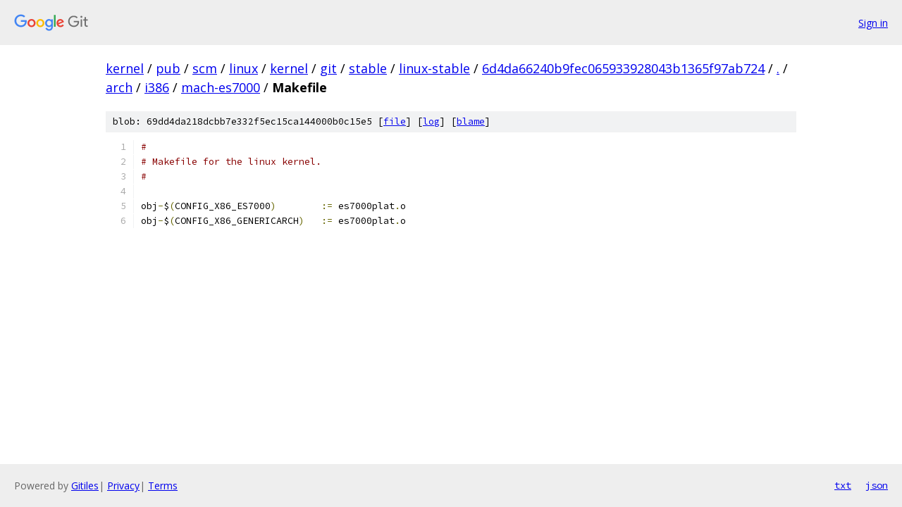

--- FILE ---
content_type: text/html; charset=utf-8
request_url: https://kernel.googlesource.com/pub/scm/linux/kernel/git/stable/linux-stable/+/6d4da66240b9fec065933928043b1365f97ab724/arch/i386/mach-es7000/Makefile
body_size: 1085
content:
<!DOCTYPE html><html lang="en"><head><meta charset="utf-8"><meta name="viewport" content="width=device-width, initial-scale=1"><title>arch/i386/mach-es7000/Makefile - pub/scm/linux/kernel/git/stable/linux-stable - Git at Google</title><link rel="stylesheet" type="text/css" href="/+static/base.css"><link rel="stylesheet" type="text/css" href="/+static/prettify/prettify.css"><!-- default customHeadTagPart --></head><body class="Site"><header class="Site-header"><div class="Header"><a class="Header-image" href="/"><img src="//www.gstatic.com/images/branding/lockups/2x/lockup_git_color_108x24dp.png" width="108" height="24" alt="Google Git"></a><div class="Header-menu"> <a class="Header-menuItem" href="https://accounts.google.com/AccountChooser?faa=1&amp;continue=https://kernel.googlesource.com/login/pub/scm/linux/kernel/git/stable/linux-stable/%2B/6d4da66240b9fec065933928043b1365f97ab724/arch/i386/mach-es7000/Makefile">Sign in</a> </div></div></header><div class="Site-content"><div class="Container "><div class="Breadcrumbs"><a class="Breadcrumbs-crumb" href="/?format=HTML">kernel</a> / <a class="Breadcrumbs-crumb" href="/pub/">pub</a> / <a class="Breadcrumbs-crumb" href="/pub/scm/">scm</a> / <a class="Breadcrumbs-crumb" href="/pub/scm/linux/">linux</a> / <a class="Breadcrumbs-crumb" href="/pub/scm/linux/kernel/">kernel</a> / <a class="Breadcrumbs-crumb" href="/pub/scm/linux/kernel/git/">git</a> / <a class="Breadcrumbs-crumb" href="/pub/scm/linux/kernel/git/stable/">stable</a> / <a class="Breadcrumbs-crumb" href="/pub/scm/linux/kernel/git/stable/linux-stable/">linux-stable</a> / <a class="Breadcrumbs-crumb" href="/pub/scm/linux/kernel/git/stable/linux-stable/+/6d4da66240b9fec065933928043b1365f97ab724">6d4da66240b9fec065933928043b1365f97ab724</a> / <a class="Breadcrumbs-crumb" href="/pub/scm/linux/kernel/git/stable/linux-stable/+/6d4da66240b9fec065933928043b1365f97ab724/">.</a> / <a class="Breadcrumbs-crumb" href="/pub/scm/linux/kernel/git/stable/linux-stable/+/6d4da66240b9fec065933928043b1365f97ab724/arch">arch</a> / <a class="Breadcrumbs-crumb" href="/pub/scm/linux/kernel/git/stable/linux-stable/+/6d4da66240b9fec065933928043b1365f97ab724/arch/i386">i386</a> / <a class="Breadcrumbs-crumb" href="/pub/scm/linux/kernel/git/stable/linux-stable/+/6d4da66240b9fec065933928043b1365f97ab724/arch/i386/mach-es7000">mach-es7000</a> / <span class="Breadcrumbs-crumb">Makefile</span></div><div class="u-sha1 u-monospace BlobSha1">blob: 69dd4da218dcbb7e332f5ec15ca144000b0c15e5 [<a href="/pub/scm/linux/kernel/git/stable/linux-stable/+/6d4da66240b9fec065933928043b1365f97ab724/arch/i386/mach-es7000/Makefile">file</a>] [<a href="/pub/scm/linux/kernel/git/stable/linux-stable/+log/6d4da66240b9fec065933928043b1365f97ab724/arch/i386/mach-es7000/Makefile">log</a>] [<a href="/pub/scm/linux/kernel/git/stable/linux-stable/+blame/6d4da66240b9fec065933928043b1365f97ab724/arch/i386/mach-es7000/Makefile">blame</a>]</div><table class="FileContents"><tr class="u-pre u-monospace FileContents-line"><td class="u-lineNum u-noSelect FileContents-lineNum" data-line-number="1"></td><td class="FileContents-lineContents" id="1"><span class="com">#</span></td></tr><tr class="u-pre u-monospace FileContents-line"><td class="u-lineNum u-noSelect FileContents-lineNum" data-line-number="2"></td><td class="FileContents-lineContents" id="2"><span class="com"># Makefile for the linux kernel.</span></td></tr><tr class="u-pre u-monospace FileContents-line"><td class="u-lineNum u-noSelect FileContents-lineNum" data-line-number="3"></td><td class="FileContents-lineContents" id="3"><span class="com">#</span></td></tr><tr class="u-pre u-monospace FileContents-line"><td class="u-lineNum u-noSelect FileContents-lineNum" data-line-number="4"></td><td class="FileContents-lineContents" id="4"></td></tr><tr class="u-pre u-monospace FileContents-line"><td class="u-lineNum u-noSelect FileContents-lineNum" data-line-number="5"></td><td class="FileContents-lineContents" id="5"><span class="pln">obj</span><span class="pun">-</span><span class="pln">$</span><span class="pun">(</span><span class="pln">CONFIG_X86_ES7000</span><span class="pun">)</span><span class="pln">	</span><span class="pun">:=</span><span class="pln"> es7000plat</span><span class="pun">.</span><span class="pln">o</span></td></tr><tr class="u-pre u-monospace FileContents-line"><td class="u-lineNum u-noSelect FileContents-lineNum" data-line-number="6"></td><td class="FileContents-lineContents" id="6"><span class="pln">obj</span><span class="pun">-</span><span class="pln">$</span><span class="pun">(</span><span class="pln">CONFIG_X86_GENERICARCH</span><span class="pun">)</span><span class="pln">	</span><span class="pun">:=</span><span class="pln"> es7000plat</span><span class="pun">.</span><span class="pln">o</span></td></tr></table><script nonce="x14Mg0QPR7OisVFPniFkqw">for (let lineNumEl of document.querySelectorAll('td.u-lineNum')) {lineNumEl.onclick = () => {window.location.hash = `#${lineNumEl.getAttribute('data-line-number')}`;};}</script></div> <!-- Container --></div> <!-- Site-content --><footer class="Site-footer"><div class="Footer"><span class="Footer-poweredBy">Powered by <a href="https://gerrit.googlesource.com/gitiles/">Gitiles</a>| <a href="https://policies.google.com/privacy">Privacy</a>| <a href="https://policies.google.com/terms">Terms</a></span><span class="Footer-formats"><a class="u-monospace Footer-formatsItem" href="?format=TEXT">txt</a> <a class="u-monospace Footer-formatsItem" href="?format=JSON">json</a></span></div></footer></body></html>